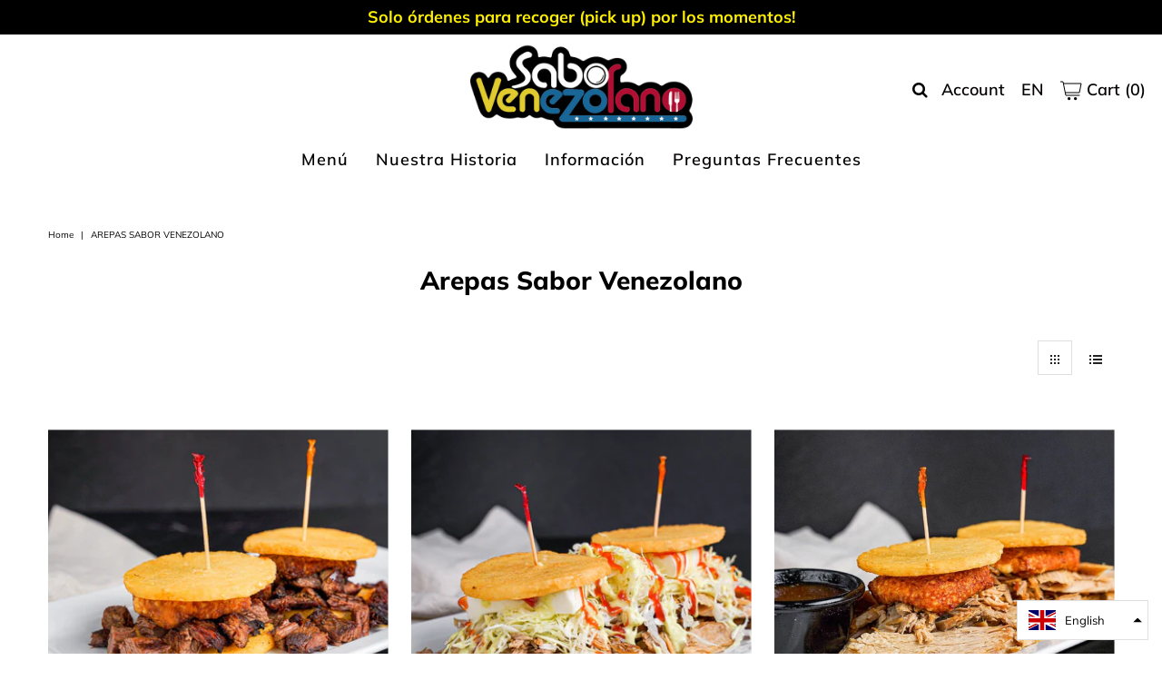

--- FILE ---
content_type: text/javascript
request_url: https://www.saborvenezolanokendall.com/cdn/shop/t/7/assets/globo.options.data.min.js?v=48868185795774757891667637274
body_size: 2053
content:
GPOConfigs.options[7667] = {"elements":[{"id":"checkbox-1","type":"checkbox","label":"Extra","required":false,"hidden_label":false,"helptext":"","option_values":[{"id":0,"value":"Queso rallado","addon":100},{"id":1,"value":"Nata","addon":100}],"advanced_options":true,"class_name":"","min":"0","max":"","default_value":"","columnWidth":100},{"id":"textarea-1","type":"textarea","label":"\u00bfTienes alg\u00fan requerimiento especial con tu pedido?","addon":0,"required":false,"hidden_label":false,"placeholder":"","helptext":"","advanced_options":false,"class_name":"","max":"","columnWidth":100}],"add-elements":null,"products":{"rule":{"manual":{"enable":true,"ids":[6256397549743]},"automate":{"enable":false,"operator":"and","conditions":[{"select":"TITLE","where":"EQUALS","value":null}]},"all":{"enable":false}}},"style":{"general":{"input_style":"classic","align":"left"}},"colors":{"general":{"app_background":"#ffffff","label_text":"#000","required_text":"#ff0000","helptext":"#737373"},"input":{"input_text":"#000","input_background":"#f7f8fa"},"selects":{"dropdown_text":"#000","dropdown_background":"#f7f8fa","choicelist_text":"#000","choicelist_text_hover":"#000","choicelist_text_active":"#000","choicelist_hover":"#eb1256","choicelist_active":"#eb1256"},"swatches":{"button_text":"#000","button_text_hover":"#eb1256","button_text_active":"#fff","button_background":"#fff","button_background_hover":"#fff","button_background_active":"#eb1256","swatch_hover":"#eb1256","swatch_active":"#eb1256"}},"typography":{"label_text":{"fontSize":14,"customFont":false,"fontFamily":"Open Sans","fontVariant":"regular"},"input_text":{"fontSize":14,"customFont":false,"fontFamily":"Open Sans","fontVariant":"regular"},"description_text":{"fontSize":14,"customFont":false,"fontFamily":"Open Sans","fontVariant":"regular"}},"error_messages":{"required":"This field is required","invalid":"Invalid","invalid_number":"Invalid number","char_limit":"Please enter less than or equal to {{character_limit}} characters","min_value":"Please enter a value greater than or equal to {{min_value}}","max_value":"Please enter a value less than or equal to {{max_value}}","min_selection":"Please select at least {{min_selection}} options","max_selection":"Please select at maximum {{max_selection}} options","exactly_selection":"Please select exactly {{exactly_selection}} options","file_size_limit":"Maximum upload file size : {{max_file_size}}MB","file_not_allowed":"File not allowed"},"settings":{"price":{"seperator":"|","show_for_input":true,"show_for_option":true,"label_addon":"(+ {{addon}})","hide_additional_payment_button":true},"translation":{"selection_will_add":"Selection will add {{addon}} to the price","custom_product_name":"{{product_title}} - Selections"}},"status":0}
GPOConfigs.options[7778] = {"elements":[{"id":"checkbox-1","type":"checkbox","label":"Extras","required":false,"hidden_label":false,"helptext":"","option_values":[{"id":0,"value":"Jam\u00f3n","addon":200},{"id":1,"value":"Queso media rueda ","addon":300},{"id":2,"value":"Pollo mechado o asado ","addon":400},{"id":3,"value":"Pernil","addon":400},{"id":4,"value":"Reina pepiada ","addon":400},{"id":5,"value":"Chicharr\u00f3n","addon":400},{"id":6,"value":"Carne mechada ","addon":500},{"id":7,"value":"Carne asada ","addon":600},{"id":8,"value":"Asado negro ","addon":600}],"advanced_options":true,"class_name":"","min":"0","max":"","default_value":"","columnWidth":100},{"id":"textarea-1","type":"textarea","label":"\u00bfTienes alg\u00fan requerimiento especial con tu pedido?","addon":0,"required":false,"hidden_label":false,"placeholder":"","helptext":"","advanced_options":false,"class_name":"","max":"","columnWidth":100}],"add-elements":null,"products":{"rule":{"manual":{"enable":true,"ids":[6259641811119]},"automate":{"enable":false,"operator":"and","conditions":[{"select":"TITLE","where":"EQUALS","value":null}]},"all":{"enable":false}}},"style":{"general":{"input_style":"classic","align":"left"}},"colors":{"general":{"app_background":"#ffffff","label_text":"#000","required_text":"#ff0000","helptext":"#737373"},"input":{"input_text":"#000","input_background":"#f7f8fa"},"selects":{"dropdown_text":"#000","dropdown_background":"#f7f8fa","choicelist_text":"#000","choicelist_text_hover":"#000","choicelist_text_active":"#000","choicelist_hover":"#eb1256","choicelist_active":"#eb1256"},"swatches":{"button_text":"#000","button_text_hover":"#eb1256","button_text_active":"#fff","button_background":"#fff","button_background_hover":"#fff","button_background_active":"#eb1256","swatch_hover":"#eb1256","swatch_active":"#eb1256"}},"typography":{"label_text":{"fontSize":14,"customFont":false,"fontFamily":"Open Sans","fontVariant":"regular"},"input_text":{"fontSize":14,"customFont":false,"fontFamily":"Open Sans","fontVariant":"regular"},"description_text":{"fontSize":14,"customFont":false,"fontFamily":"Open Sans","fontVariant":"regular"}},"error_messages":{"required":"This field is required","invalid":"Invalid","invalid_number":"Invalid number","char_limit":"Please enter less than or equal to {{character_limit}} characters","min_value":"Please enter a value greater than or equal to {{min_value}}","max_value":"Please enter a value less than or equal to {{max_value}}","min_selection":"Please select at least {{min_selection}} options","max_selection":"Please select at maximum {{max_selection}} options","exactly_selection":"Please select exactly {{exactly_selection}} options","file_size_limit":"Maximum upload file size : {{max_file_size}}MB","file_not_allowed":"File not allowed"},"settings":{"price":{"seperator":"|","show_for_input":true,"show_for_option":true,"label_addon":"(+ {{addon}})","hide_additional_payment_button":true},"translation":{"selection_will_add":"Selection will add {{addon}} to the price","custom_product_name":"{{product_title}} - Selections"}},"status":0}
GPOConfigs.options[8413] = {"elements":[{"id":"checkbox-1","type":"checkbox","label":"Tipo de pl\u00e1tano","required":true,"hidden_label":false,"helptext":"","option_values":[{"id":0,"value":"Verde","addon":0},{"id":1,"value":"Maduro","addon":0}],"advanced_options":true,"class_name":"","min":"1","max":"1","default_value":"","columnWidth":100},{"id":"textarea-1","type":"textarea","label":"\u00bfTienes alg\u00fan requerimiento especial con tu pedido?","addon":0,"required":false,"hidden_label":false,"placeholder":"","helptext":"","advanced_options":false,"class_name":"","max":"","columnWidth":100}],"add-elements":null,"products":{"rule":{"manual":{"enable":true,"ids":[6259754074287,6259764330671]},"automate":{"enable":false,"operator":"and","conditions":[{"select":"TITLE","where":"EQUALS","value":null}]},"all":{"enable":false}}},"style":{"general":{"input_style":"classic","align":"left"}},"colors":{"general":{"app_background":"#ffffff","label_text":"#000","required_text":"#ff0000","helptext":"#737373"},"input":{"input_text":"#000","input_background":"#f7f8fa"},"selects":{"dropdown_text":"#000","dropdown_background":"#f7f8fa","choicelist_text":"#000","choicelist_text_hover":"#000","choicelist_text_active":"#000","choicelist_hover":"#eb1256","choicelist_active":"#eb1256"},"swatches":{"button_text":"#000","button_text_hover":"#eb1256","button_text_active":"#fff","button_background":"#fff","button_background_hover":"#fff","button_background_active":"#eb1256","swatch_hover":"#eb1256","swatch_active":"#eb1256"}},"typography":{"label_text":{"fontSize":14,"customFont":false,"fontFamily":"Open Sans","fontVariant":"regular"},"input_text":{"fontSize":14,"customFont":false,"fontFamily":"Open Sans","fontVariant":"regular"},"description_text":{"fontSize":14,"customFont":false,"fontFamily":"Open Sans","fontVariant":"regular"}},"error_messages":{"required":"This field is required","invalid":"Invalid","invalid_number":"Invalid number","char_limit":"Please enter less than or equal to {{character_limit}} characters","min_value":"Please enter a value greater than or equal to {{min_value}}","max_value":"Please enter a value less than or equal to {{max_value}}","min_selection":"Please select at least {{min_selection}} options","max_selection":"Please select at maximum {{max_selection}} options","exactly_selection":"Please select exactly {{exactly_selection}} options","file_size_limit":"Maximum upload file size : {{max_file_size}}MB","file_not_allowed":"File not allowed"},"settings":{"price":{"seperator":"|","show_for_input":true,"show_for_option":true,"label_addon":"(+ {{addon}})","hide_additional_payment_button":true},"translation":{"selection_will_add":"Selection will add {{addon}} to the price","custom_product_name":"{{product_title}} - Selections"}},"status":0}
GPOConfigs.options[8420] = {"elements":[{"id":"checkbox-1","type":"checkbox","label":"Tipo de huevo","required":true,"hidden_label":false,"helptext":"","option_values":[{"id":0,"value":"Frito suave ","addon":0},{"id":1,"value":"Frito medio","addon":0},{"id":2,"value":"Frito duro","addon":0},{"id":3,"value":"Revuelto","addon":0},{"id":4,"value":"Perico","addon":0}],"advanced_options":true,"class_name":"","min":"1","max":"1","default_value":"","columnWidth":100},{"id":"textarea-1","type":"textarea","label":"\u00bfTienes alg\u00fan requerimiento especial con tu pedido?","addon":0,"required":false,"hidden_label":false,"placeholder":"","helptext":"","advanced_options":false,"class_name":"","max":"","columnWidth":100}],"add-elements":null,"products":{"rule":{"manual":{"enable":true,"ids":[6256374513839]},"automate":{"enable":false,"operator":"and","conditions":[{"select":"TITLE","where":"EQUALS","value":null}]},"all":{"enable":false}}},"style":{"general":{"input_style":"classic","align":"left"}},"colors":{"general":{"app_background":"#ffffff","label_text":"#000","required_text":"#ff0000","helptext":"#737373"},"input":{"input_text":"#000","input_background":"#f7f8fa"},"selects":{"dropdown_text":"#000","dropdown_background":"#f7f8fa","choicelist_text":"#000","choicelist_text_hover":"#000","choicelist_text_active":"#000","choicelist_hover":"#eb1256","choicelist_active":"#eb1256"},"swatches":{"button_text":"#000","button_text_hover":"#eb1256","button_text_active":"#fff","button_background":"#fff","button_background_hover":"#fff","button_background_active":"#eb1256","swatch_hover":"#eb1256","swatch_active":"#eb1256"}},"typography":{"label_text":{"fontSize":14,"customFont":false,"fontFamily":"Open Sans","fontVariant":"regular"},"input_text":{"fontSize":14,"customFont":false,"fontFamily":"Open Sans","fontVariant":"regular"},"description_text":{"fontSize":14,"customFont":false,"fontFamily":"Open Sans","fontVariant":"regular"}},"error_messages":{"required":"This field is required","invalid":"Invalid","invalid_number":"Invalid number","char_limit":"Please enter less than or equal to {{character_limit}} characters","min_value":"Please enter a value greater than or equal to {{min_value}}","max_value":"Please enter a value less than or equal to {{max_value}}","min_selection":"Please select at least {{min_selection}} options","max_selection":"Please select at maximum {{max_selection}} options","exactly_selection":"Please select exactly {{exactly_selection}} options","file_size_limit":"Maximum upload file size : {{max_file_size}}MB","file_not_allowed":"File not allowed"},"settings":{"price":{"seperator":"|","show_for_input":true,"show_for_option":true,"label_addon":"(+ {{addon}})","hide_additional_payment_button":true},"translation":{"selection_will_add":"Selection will add {{addon}} to the price","custom_product_name":"{{product_title}} - Selections"}},"status":0}
GPOConfigs.options[8424] = {"elements":[{"id":"checkbox-1","type":"checkbox","label":"Tipo de huevo","required":true,"hidden_label":false,"helptext":"","option_values":[{"id":0,"value":"Frito suave","addon":0},{"id":1,"value":"Frito medio","addon":0},{"id":2,"value":"Frito duro","addon":0},{"id":3,"value":"Revuelto","addon":0},{"id":4,"value":"Perico","addon":0}],"advanced_options":true,"class_name":"","min":"1","max":"1","default_value":"","columnWidth":100},{"id":"textarea-1","type":"textarea","label":"\u00bfTienes alg\u00fan requerimiento especial con tu pedido?","addon":0,"required":false,"hidden_label":false,"placeholder":"","helptext":"","advanced_options":false,"class_name":"","max":"","columnWidth":100}],"add-elements":null,"products":{"rule":{"manual":{"enable":true,"ids":[6256378544303]},"automate":{"enable":false,"operator":"and","conditions":[{"select":"TITLE","where":"EQUALS","value":null}]},"all":{"enable":false}}},"style":{"general":{"input_style":"classic","align":"left"}},"colors":{"general":{"app_background":"#ffffff","label_text":"#000","required_text":"#ff0000","helptext":"#737373"},"input":{"input_text":"#000","input_background":"#f7f8fa"},"selects":{"dropdown_text":"#000","dropdown_background":"#f7f8fa","choicelist_text":"#000","choicelist_text_hover":"#000","choicelist_text_active":"#000","choicelist_hover":"#eb1256","choicelist_active":"#eb1256"},"swatches":{"button_text":"#000","button_text_hover":"#eb1256","button_text_active":"#fff","button_background":"#fff","button_background_hover":"#fff","button_background_active":"#eb1256","swatch_hover":"#eb1256","swatch_active":"#eb1256"}},"typography":{"label_text":{"fontSize":14,"customFont":false,"fontFamily":"Open Sans","fontVariant":"regular"},"input_text":{"fontSize":14,"customFont":false,"fontFamily":"Open Sans","fontVariant":"regular"},"description_text":{"fontSize":14,"customFont":false,"fontFamily":"Open Sans","fontVariant":"regular"}},"error_messages":{"required":"This field is required","invalid":"Invalid","invalid_number":"Invalid number","char_limit":"Please enter less than or equal to {{character_limit}} characters","min_value":"Please enter a value greater than or equal to {{min_value}}","max_value":"Please enter a value less than or equal to {{max_value}}","min_selection":"Please select at least {{min_selection}} options","max_selection":"Please select at maximum {{max_selection}} options","exactly_selection":"Please select exactly {{exactly_selection}} options","file_size_limit":"Maximum upload file size : {{max_file_size}}MB","file_not_allowed":"File not allowed"},"settings":{"price":{"seperator":"|","show_for_input":true,"show_for_option":true,"label_addon":"(+ {{addon}})","hide_additional_payment_button":true},"translation":{"selection_will_add":"Selection will add {{addon}} to the price","custom_product_name":"{{product_title}} - Selections"}},"status":0}
GPOConfigs.options[8425] = {"elements":[{"id":"checkbox-1","type":"checkbox","label":"Obligatorio","required":true,"hidden_label":false,"helptext":"","option_values":[{"id":0,"value":"Tostada","addon":0},{"id":1,"value":"Arepa","addon":0}],"advanced_options":true,"class_name":"","min":"1","max":"1","default_value":"","columnWidth":100},{"id":"textarea-1","type":"textarea","label":"\u00bfTienes alg\u00fan requerimiento especial con tu pedido?","addon":0,"required":false,"hidden_label":false,"placeholder":"","helptext":"","advanced_options":false,"class_name":"","max":"","columnWidth":100,"conditionalField":false,"clo":{"display":"show","match":"all","whens":[{"select":"null","where":"EQUALS","value":""}]}}],"add-elements":null,"products":{"rule":{"manual":{"enable":true,"ids":[6256378544303]},"automate":{"enable":false,"operator":"and","conditions":[{"select":"TITLE","where":"EQUALS","value":null}]},"all":{"enable":false}}},"style":{"general":{"input_style":"classic","align":"left"}},"colors":{"general":{"app_background":"#ffffff","label_text":"#000","required_text":"#ff0000","helptext":"#737373"},"input":{"input_text":"#000","input_background":"#f7f8fa"},"selects":{"dropdown_text":"#000","dropdown_background":"#f7f8fa","choicelist_text":"#000","choicelist_text_hover":"#000","choicelist_text_active":"#000","choicelist_hover":"#eb1256","choicelist_active":"#eb1256"},"swatches":{"button_text":"#000","button_text_hover":"#eb1256","button_text_active":"#fff","button_background":"#fff","button_background_hover":"#fff","button_background_active":"#eb1256","swatch_hover":"#eb1256","swatch_active":"#eb1256"}},"typography":{"label_text":{"fontSize":14,"customFont":false,"fontFamily":"Open Sans","fontVariant":"regular"},"input_text":{"fontSize":14,"customFont":false,"fontFamily":"Open Sans","fontVariant":"regular"},"description_text":{"fontSize":14,"customFont":false,"fontFamily":"Open Sans","fontVariant":"regular"}},"error_messages":{"required":"This field is required","invalid":"Invalid","invalid_number":"Invalid number","char_limit":"Please enter less than or equal to {{character_limit}} characters","min_value":"Please enter a value greater than or equal to {{min_value}}","max_value":"Please enter a value less than or equal to {{max_value}}","min_selection":"Please select at least {{min_selection}} options","max_selection":"Please select at maximum {{max_selection}} options","exactly_selection":"Please select exactly {{exactly_selection}} options","file_size_limit":"Maximum upload file size : {{max_file_size}}MB","file_not_allowed":"File not allowed"},"settings":{"price":{"seperator":"|","show_for_input":true,"show_for_option":true,"label_addon":"(+ {{addon}})","hide_additional_payment_button":true},"translation":{"selection_will_add":"Selection will add {{addon}} to the price","custom_product_name":"{{product_title}} - Selections"}},"status":0}
GPOConfigs.options[8432] = {"elements":[{"id":"checkbox-1","type":"checkbox","label":"Tipo de huevo","option_values":[{"id":0,"value":"Frito suave","addon":0},{"id":1,"value":"Frito medio","addon":0},{"id":2,"value":"Frito duro","addon":0},{"id":3,"value":"Revuelto","addon":0},{"id":4,"value":"Perico","addon":0}],"required":true,"hidden_label":false,"min":"1","max":"1","default_value":"","helptext":"","class_name":"","columnWidth":100},{"id":"textarea-1","type":"textarea","label":"\u00bfTienes alg\u00fan requerimiento especial con tu pedido?","addon":0,"required":false,"hidden_label":false,"max":"","placeholder":"","helptext":"","class_name":"","columnWidth":100,"conditionalField":false,"clo":{"display":"show","match":"all","whens":[{"select":"null","where":"EQUALS","value":""}]}}],"add-elements":null,"products":{"rule":{"manual":{"enable":true,"ids":[6256452763823]},"automate":{"enable":false,"operator":"and","conditions":[{"select":"TITLE","where":"EQUALS","value":null}]},"all":{"enable":false}}},"style":{"general":{"input_style":"classic","align":"left"}},"colors":{"general":{"app_background":"#ffffff","label_text":"#000","required_text":"#ff0000","helptext":"#737373"},"input":{"input_text":"#000","input_background":"#f7f8fa"},"selects":{"dropdown_text":"#000","dropdown_background":"#f7f8fa","choicelist_text":"#000","choicelist_text_hover":"#000","choicelist_text_active":"#000","choicelist_hover":"#eb1256","choicelist_active":"#eb1256"},"swatches":{"button_text":"#000","button_text_hover":"#eb1256","button_text_active":"#fff","button_background":"#fff","button_background_hover":"#fff","button_background_active":"#eb1256","swatch_hover":"#eb1256","swatch_active":"#eb1256"}},"typography":{"label_text":{"fontSize":14,"customFont":false,"fontFamily":"Open Sans","fontVariant":"regular"},"input_text":{"fontSize":14,"customFont":false,"fontFamily":"Open Sans","fontVariant":"regular"},"description_text":{"fontSize":14,"customFont":false,"fontFamily":"Open Sans","fontVariant":"regular"}},"error_messages":{"required":"This field is required","invalid":"Invalid","invalid_number":"Invalid number","char_limit":"Please enter less than or equal to {{character_limit}} characters","min_value":"Please enter a value greater than or equal to {{min_value}}","max_value":"Please enter a value less than or equal to {{max_value}}","min_selection":"Please select at least {{min_selection}} options","max_selection":"Please select at maximum {{max_selection}} options","exactly_selection":"Please select exactly {{exactly_selection}} options","file_size_limit":"Maximum upload file size : {{max_file_size}}MB","file_not_allowed":"File not allowed"},"status":0}
GPOConfigs.options[8439] = {"elements":[{"id":"checkbox-1","type":"checkbox","label":"Prote\u00edna","required":true,"hidden_label":false,"helptext":"","option_values":[{"id":0,"value":"Res","addon":0},{"id":1,"value":"Gallina (Solo S\u00e1bados y Domingos)","addon":0}],"advanced_options":true,"class_name":"","min":"1","max":"1","default_value":"","columnWidth":100},{"id":"checkbox-2","type":"checkbox","label":"Contorno (Solo para hervido grande)","required":false,"hidden_label":false,"helptext":"","option_values":[{"id":0,"value":"Arepa","addon":0},{"id":1,"value":"Tajadas","addon":0},{"id":2,"value":"Arroz","addon":0}],"advanced_options":true,"class_name":"","min":"","max":"1","default_value":"","columnWidth":100},{"id":"textarea-1","type":"textarea","label":"\u00bfTienes alg\u00fan requerimiento especial con tu pedido?","addon":0,"required":false,"hidden_label":false,"placeholder":"","helptext":"","advanced_options":false,"class_name":"","max":"","columnWidth":100,"conditionalField":false,"clo":{"display":"show","match":"all","whens":[{"select":"null","where":"EQUALS","value":""}]}}],"add-elements":null,"products":{"rule":{"manual":{"enable":true,"ids":[6259296960687]},"automate":{"enable":false,"operator":"and","conditions":[{"select":"TITLE","where":"EQUALS","value":null}]},"all":{"enable":false}}},"style":{"general":{"input_style":"classic","align":"left"}},"colors":{"general":{"app_background":"#ffffff","label_text":"#000","required_text":"#ff0000","helptext":"#737373"},"input":{"input_text":"#000","input_background":"#f7f8fa"},"selects":{"dropdown_text":"#000","dropdown_background":"#f7f8fa","choicelist_text":"#000","choicelist_text_hover":"#000","choicelist_text_active":"#000","choicelist_hover":"#eb1256","choicelist_active":"#eb1256"},"swatches":{"button_text":"#000","button_text_hover":"#eb1256","button_text_active":"#fff","button_background":"#fff","button_background_hover":"#fff","button_background_active":"#eb1256","swatch_hover":"#eb1256","swatch_active":"#eb1256"}},"typography":{"label_text":{"fontSize":14,"customFont":false,"fontFamily":"Open Sans","fontVariant":"regular"},"input_text":{"fontSize":14,"customFont":false,"fontFamily":"Open Sans","fontVariant":"regular"},"description_text":{"fontSize":14,"customFont":false,"fontFamily":"Open Sans","fontVariant":"regular"}},"error_messages":{"required":"This field is required","invalid":"Invalid","invalid_number":"Invalid number","char_limit":"Please enter less than or equal to {{character_limit}} characters","min_value":"Please enter a value greater than or equal to {{min_value}}","max_value":"Please enter a value less than or equal to {{max_value}}","min_selection":"Please select at least {{min_selection}} options","max_selection":"Please select at maximum {{max_selection}} options","exactly_selection":"Please select exactly {{exactly_selection}} options","file_size_limit":"Maximum upload file size : {{max_file_size}}MB","file_not_allowed":"File not allowed"},"settings":{"price":{"seperator":"|","show_for_input":true,"show_for_option":true,"label_addon":"(+ {{addon}})","hide_additional_payment_button":true},"translation":{"selection_will_add":"Selection will add {{addon}} to the price","custom_product_name":"{{product_title}} - Selections"}},"status":0}
GPOConfigs.options[8443] = {"elements":[{"id":"checkbox-1","type":"checkbox","label":"Elegir 2 contornos","required":true,"hidden_label":false,"helptext":"","option_values":[{"id":0,"value":"Arepitas fritas","addon":0},{"id":1,"value":"Arepa asada","addon":0},{"id":2,"value":"Arroz","addon":0},{"id":3,"value":"Yuca frita","addon":0},{"id":4,"value":"Yuca hervida","addon":0},{"id":5,"value":"Ensalada de lechuga y tomate","addon":0},{"id":6,"value":"Ensalada del d\u00eda","addon":0},{"id":7,"value":"Tostones","addon":0},{"id":8,"value":"Tajadas","addon":0},{"id":9,"value":"Frijoles","addon":0}],"advanced_options":true,"class_name":"","min":"2","max":"2","default_value":"","columnWidth":50},{"id":"textarea-1","type":"textarea","label":"\u00bfTienes alg\u00fan requerimiento especial con tu pedido?","addon":0,"required":false,"hidden_label":false,"placeholder":"","helptext":"","advanced_options":false,"class_name":"","max":"","columnWidth":100,"conditionalField":false,"clo":{"display":"show","match":"all","whens":[{"select":"null","where":"EQUALS","value":""}]}}],"add-elements":null,"products":{"rule":{"manual":{"enable":true,"ids":[6259578994863,6259576635567,6259581616303,6259574636719,6259285360815,6259597836463]},"automate":{"enable":false,"operator":"and","conditions":[{"select":"TITLE","where":"EQUALS","value":null}]},"all":{"enable":false}}},"style":{"general":{"input_style":"classic","align":"left"}},"colors":{"general":{"app_background":"#ffffff","label_text":"#000","required_text":"#ff0000","helptext":"#737373"},"input":{"input_text":"#000","input_background":"#f7f8fa"},"selects":{"dropdown_text":"#000","dropdown_background":"#f7f8fa","choicelist_text":"#000","choicelist_text_hover":"#000","choicelist_text_active":"#000","choicelist_hover":"#eb1256","choicelist_active":"#eb1256"},"swatches":{"button_text":"#000","button_text_hover":"#eb1256","button_text_active":"#fff","button_background":"#fff","button_background_hover":"#fff","button_background_active":"#eb1256","swatch_hover":"#eb1256","swatch_active":"#eb1256"}},"typography":{"label_text":{"fontSize":14,"customFont":false,"fontFamily":"Open Sans","fontVariant":"regular"},"input_text":{"fontSize":14,"customFont":false,"fontFamily":"Open Sans","fontVariant":"regular"},"description_text":{"fontSize":14,"customFont":false,"fontFamily":"Open Sans","fontVariant":"regular"}},"error_messages":{"required":"This field is required","invalid":"Invalid","invalid_number":"Invalid number","char_limit":"Please enter less than or equal to {{character_limit}} characters","min_value":"Please enter a value greater than or equal to {{min_value}}","max_value":"Please enter a value less than or equal to {{max_value}}","min_selection":"Please select at least {{min_selection}} options","max_selection":"Please select at maximum {{max_selection}} options","exactly_selection":"Please select exactly {{exactly_selection}} options","file_size_limit":"Maximum upload file size : {{max_file_size}}MB","file_not_allowed":"File not allowed"},"settings":{"price":{"seperator":"|","show_for_input":true,"show_for_option":true,"label_addon":"(+ {{addon}})","hide_additional_payment_button":true},"translation":{"selection_will_add":"Selection will add {{addon}} to the price","custom_product_name":"{{product_title}} - Selections"}},"status":0}
GPOConfigs.options[8444] = {"elements":[{"id":"checkbox-1","type":"checkbox","label":"Contorno","required":true,"hidden_label":false,"helptext":"","option_values":[{"id":0,"value":"Arepa","addon":0},{"id":1,"value":"Yuca frita","addon":0},{"id":2,"value":"Yuca hervida","addon":0}],"advanced_options":true,"class_name":"","min":"1","max":"1","default_value":"","columnWidth":100},{"id":"textarea-1","type":"textarea","label":"\u00bfTienes alg\u00fan requerimiento especial con tu pedido?","addon":0,"required":false,"hidden_label":false,"placeholder":"","helptext":"","advanced_options":false,"class_name":"","max":"","columnWidth":100}],"add-elements":null,"products":{"rule":{"manual":{"enable":true,"ids":[6259587154095,6259590332591]},"automate":{"enable":false,"operator":"and","conditions":[{"select":"TITLE","where":"EQUALS","value":null}]},"all":{"enable":false}}},"style":{"general":{"input_style":"classic","align":"left"}},"colors":{"general":{"app_background":"#ffffff","label_text":"#000","required_text":"#ff0000","helptext":"#737373"},"input":{"input_text":"#000","input_background":"#f7f8fa"},"selects":{"dropdown_text":"#000","dropdown_background":"#f7f8fa","choicelist_text":"#000","choicelist_text_hover":"#000","choicelist_text_active":"#000","choicelist_hover":"#eb1256","choicelist_active":"#eb1256"},"swatches":{"button_text":"#000","button_text_hover":"#eb1256","button_text_active":"#fff","button_background":"#fff","button_background_hover":"#fff","button_background_active":"#eb1256","swatch_hover":"#eb1256","swatch_active":"#eb1256"}},"typography":{"label_text":{"fontSize":14,"customFont":false,"fontFamily":"Open Sans","fontVariant":"regular"},"input_text":{"fontSize":14,"customFont":false,"fontFamily":"Open Sans","fontVariant":"regular"},"description_text":{"fontSize":14,"customFont":false,"fontFamily":"Open Sans","fontVariant":"regular"}},"error_messages":{"required":"This field is required","invalid":"Invalid","invalid_number":"Invalid number","char_limit":"Please enter less than or equal to {{character_limit}} characters","min_value":"Please enter a value greater than or equal to {{min_value}}","max_value":"Please enter a value less than or equal to {{max_value}}","min_selection":"Please select at least {{min_selection}} options","max_selection":"Please select at maximum {{max_selection}} options","exactly_selection":"Please select exactly {{exactly_selection}} options","file_size_limit":"Maximum upload file size : {{max_file_size}}MB","file_not_allowed":"File not allowed"},"settings":{"price":{"seperator":"|","show_for_input":true,"show_for_option":true,"label_addon":"(+ {{addon}})","hide_additional_payment_button":true},"translation":{"selection_will_add":"Selection will add {{addon}} to the price","custom_product_name":"{{product_title}} - Selections"}},"status":0}
GPOConfigs.options[12242] = {"elements":[{"id":"checkbox-1","type":"checkbox","label":"Selecciona 2 contornos","required":true,"hidden_label":false,"helptext":"","option_values":[{"id":0,"value":"Arroz","addon":0},{"id":1,"value":"Tajadas","addon":0},{"id":2,"value":"Papas fritas","addon":0},{"id":3,"value":"Tostones","addon":0},{"id":4,"value":"Yuca frita","addon":0},{"id":5,"value":"Yuca hervida","addon":0},{"id":6,"value":"Ensalada de lechuga y tomate","addon":0},{"id":7,"value":"Frijoles ","addon":0},{"id":8,"value":"Arepitas fritas","addon":0}],"advanced_options":true,"class_name":"","min":"2","max":"2","default_value":"","columnWidth":100},{"id":"textarea-1","type":"textarea","label":"\u00bfTienes alg\u00fan requerimiento especial con tu pedido?","addon":0,"required":false,"hidden_label":false,"placeholder":"","helptext":"","advanced_options":false,"class_name":"","max":"","columnWidth":100}],"add-elements":null,"products":{"rule":{"manual":{"enable":true,"ids":[6259183190191]},"automate":{"enable":false,"operator":"and","conditions":[{"select":"TITLE","where":"EQUALS","value":null}]},"all":{"enable":false}}},"style":{"general":{"input_style":"classic","align":"left"}},"colors":{"general":{"app_background":"#ffffff","label_text":"#000","required_text":"#ff0000","helptext":"#737373"},"input":{"input_text":"#000","input_background":"#f7f8fa"},"selects":{"dropdown_text":"#000","dropdown_background":"#f7f8fa","choicelist_text":"#000","choicelist_text_hover":"#000","choicelist_text_active":"#000","choicelist_hover":"#eb1256","choicelist_active":"#eb1256"},"swatches":{"button_text":"#000","button_text_hover":"#eb1256","button_text_active":"#fff","button_background":"#fff","button_background_hover":"#fff","button_background_active":"#eb1256","swatch_hover":"#eb1256","swatch_active":"#eb1256"}},"typography":{"label_text":{"fontSize":14,"customFont":false,"fontFamily":"Open Sans","fontVariant":"regular"},"input_text":{"fontSize":14,"customFont":false,"fontFamily":"Open Sans","fontVariant":"regular"},"description_text":{"fontSize":14,"customFont":false,"fontFamily":"Open Sans","fontVariant":"regular"}},"error_messages":{"required":"This field is required","invalid":"Invalid","invalid_number":"Invalid number","char_limit":"Please enter less than or equal to {{character_limit}} characters","min_value":"Please enter a value greater than or equal to {{min_value}}","max_value":"Please enter a value less than or equal to {{max_value}}","min_selection":"Please select at least {{min_selection}} options","max_selection":"Please select at maximum {{max_selection}} options","exactly_selection":"Please select exactly {{exactly_selection}} options","file_size_limit":"Maximum upload file size : {{max_file_size}}MB","file_not_allowed":"File not allowed"},"settings":{"price":{"seperator":"|","show_for_input":true,"show_for_option":true,"label_addon":"(+ {{addon}})","hide_additional_payment_button":true},"translation":{"selection_will_add":"Selection will add {{addon}} to the price","custom_product_name":"{{product_title}} - Selections"}},"status":0}
GPOConfigs.options[13250] = {"elements":[{"id":"textarea-1","type":"textarea","label":"\u00bfTienes alg\u00fan requerimiento especial con tu pedido?","addon":0,"required":false,"hidden_label":false,"placeholder":"","helptext":"","advanced_options":false,"class_name":"","max":"","columnWidth":100}],"add-elements":null,"products":{"rule":{"manual":{"enable":true,"ids":[6260030603439,6256450109615,6256445915311,6256442179759,6256448503983,6256447520943,6256439853231,6256455581871,6256457154735,6256451485871,6288047603887,6077581951151,6259600261295,6288041967791,6259350601903,6256381296815,6259816628399,6260063207599,6259304759471,6135732863151,6135741382831,6135748460719,6135756947631,6259151405231,6259147243695,6259145834671,6289730830511,6259388186799,6259385794735,6259389005999,6260068614319,6259357089967,6259353026735,6256428908719,6256384671919,6259316490415,6256383328431,6288058089647,6256387227823,6264342642863,6256417931439,6256436510895,6259333038255,6259335757999,6259337396399,6259342049455,6259382485167,6259384320175,6259394412719,6281225175215,6259399688367,6281222979759,6281221439663,6281225830575,6281223471279,6281224257711,6077580017839,6281226715311,6077573464239,6259604062383,6259607011503,6259182174383,6259314720943,6289666703535,6259183976623,6259272450223,6259318849711,6289724276911,6260034830511,6289731846319,6259797557423,6260046430383]},"automate":{"enable":false,"operator":"and","conditions":[{"select":"TITLE","where":"EQUALS","value":null}]},"all":{"enable":false}}},"style":{"general":{"input_style":"classic","align":"left"}},"colors":{"general":{"app_background":"#ffffff","label_text":"#000","required_text":"#ff0000","helptext":"#737373"},"input":{"input_text":"#000","input_background":"#f7f8fa"},"selects":{"dropdown_text":"#000","dropdown_background":"#f7f8fa","choicelist_text":"#000","choicelist_text_hover":"#000","choicelist_text_active":"#000","choicelist_hover":"#eb1256","choicelist_active":"#eb1256"},"swatches":{"button_text":"#000","button_text_hover":"#eb1256","button_text_active":"#fff","button_background":"#fff","button_background_hover":"#fff","button_background_active":"#eb1256","swatch_hover":"#eb1256","swatch_active":"#eb1256"}},"typography":{"label_text":{"fontSize":14,"customFont":false,"fontFamily":"Open Sans","fontVariant":"regular"},"input_text":{"fontSize":14,"customFont":false,"fontFamily":"Open Sans","fontVariant":"regular"},"description_text":{"fontSize":14,"customFont":false,"fontFamily":"Open Sans","fontVariant":"regular"}},"error_messages":{"required":"This field is required","invalid":"Invalid","invalid_number":"Invalid number","char_limit":"Please enter less than or equal to {{character_limit}} characters","min_value":"Please enter a value greater than or equal to {{min_value}}","max_value":"Please enter a value less than or equal to {{max_value}}","min_selection":"Please select at least {{min_selection}} options","max_selection":"Please select at maximum {{max_selection}} options","exactly_selection":"Please select exactly {{exactly_selection}} options","file_size_limit":"Maximum upload file size : {{max_file_size}}MB","file_not_allowed":"File not allowed"},"settings":{"price":{"seperator":"|","show_for_input":true,"show_for_option":true,"label_addon":"(+ {{addon}})","hide_additional_payment_button":true},"translation":{"selection_will_add":"Selection will add {{addon}} to the price","custom_product_name":"{{product_title}} - Selections"}},"status":0}
GPOConfigs.options[14165] = {"elements":[{"id":"checkbox-1","type":"checkbox","label":"Empanadas","required":true,"hidden_label":false,"helptext":"","option_values":[{"id":0,"value":"Queso","addon":0},{"id":1,"value":"Carne mechada","addon":0},{"id":2,"value":"Carne molida","addon":0},{"id":3,"value":"Pollo","addon":0}],"advanced_options":false,"class_name":"","min":"","max":"","default_value":"","columnWidth":100},{"id":"textarea-1","type":"textarea","label":"\u00bfTienes alg\u00fan requerimiento especial con tu pedido?","addon":0,"required":false,"hidden_label":false,"placeholder":"","helptext":"","advanced_options":false,"class_name":"","max":"","columnWidth":100}],"add-elements":null,"products":{"rule":{"manual":{"enable":true,"ids":[6292839235759]},"automate":{"enable":false,"operator":"and","conditions":[{"select":"TITLE","where":"EQUALS","value":null}]},"all":{"enable":false}}},"style":{"general":{"input_style":"classic","align":"left"}},"colors":{"general":{"app_background":"#ffffff","label_text":"#000","required_text":"#ff0000","helptext":"#737373"},"input":{"input_text":"#000","input_background":"#f7f8fa"},"selects":{"dropdown_text":"#000","dropdown_background":"#f7f8fa","choicelist_text":"#000","choicelist_text_hover":"#000","choicelist_text_active":"#000","choicelist_hover":"#eb1256","choicelist_active":"#eb1256"},"swatches":{"button_text":"#000","button_text_hover":"#eb1256","button_text_active":"#fff","button_background":"#fff","button_background_hover":"#fff","button_background_active":"#eb1256","swatch_hover":"#eb1256","swatch_active":"#eb1256"}},"typography":{"label_text":{"fontSize":14,"customFont":false,"fontFamily":"Open Sans","fontVariant":"regular"},"input_text":{"fontSize":14,"customFont":false,"fontFamily":"Open Sans","fontVariant":"regular"},"description_text":{"fontSize":14,"customFont":false,"fontFamily":"Open Sans","fontVariant":"regular"}},"error_messages":{"required":"This field is required","invalid":"Invalid","invalid_number":"Invalid number","char_limit":"Please enter less than or equal to {{character_limit}} characters","min_value":"Please enter a value greater than or equal to {{min_value}}","max_value":"Please enter a value less than or equal to {{max_value}}","min_selection":"Please select at least {{min_selection}} options","max_selection":"Please select at maximum {{max_selection}} options","exactly_selection":"Please select exactly {{exactly_selection}} options","file_size_limit":"Maximum upload file size : {{max_file_size}}MB","file_not_allowed":"File not allowed"},"settings":{"price":{"seperator":"|","show_for_input":true,"show_for_option":true,"label_addon":"(+ {{addon}})","hide_additional_payment_button":true},"translation":{"selection_will_add":"Selection will add {{addon}} to the price","custom_product_name":"{{product_title}} - Selections"}},"status":0}
GPOConfigs.options[14167] = {"elements":[{"id":"checkbox-1","type":"checkbox","label":"Arepitas rellenas","required":true,"hidden_label":false,"helptext":"","option_values":[{"id":0,"value":"Carne mechada","addon":0},{"id":1,"value":"Pollo mechado","addon":0},{"id":2,"value":"Pernil","addon":0},{"id":3,"value":"Reina pepiada","addon":0},{"id":4,"value":"Queso","addon":0}],"advanced_options":true,"class_name":"","min":"1","max":"","default_value":"","columnWidth":50},{"id":"checkbox-2","type":"checkbox","label":"Empanadas","required":true,"hidden_label":false,"helptext":"","option_values":[{"id":0,"value":"Queso","addon":0},{"id":1,"value":"Carne mechada","addon":0},{"id":2,"value":"Carne molida","addon":0},{"id":3,"value":"Pollo","addon":0}],"advanced_options":true,"class_name":"","min":"","max":"","default_value":"","columnWidth":50},{"id":"textarea-1","type":"textarea","label":"\u00bfTienes alg\u00fan requerimiento especial con tu pedido?","addon":0,"required":false,"hidden_label":false,"placeholder":"","helptext":"","advanced_options":false,"class_name":"","max":"","columnWidth":100}],"add-elements":null,"products":{"rule":{"manual":{"enable":true,"ids":[6292841005231]},"automate":{"enable":false,"operator":"and","conditions":[{"select":"TITLE","where":"EQUALS","value":null}]},"all":{"enable":false}}},"style":{"general":{"input_style":"classic","align":"left"}},"colors":{"general":{"app_background":"#ffffff","label_text":"#000","required_text":"#ff0000","helptext":"#737373"},"input":{"input_text":"#000","input_background":"#f7f8fa"},"selects":{"dropdown_text":"#000","dropdown_background":"#f7f8fa","choicelist_text":"#000","choicelist_text_hover":"#000","choicelist_text_active":"#000","choicelist_hover":"#eb1256","choicelist_active":"#eb1256"},"swatches":{"button_text":"#000","button_text_hover":"#eb1256","button_text_active":"#fff","button_background":"#fff","button_background_hover":"#fff","button_background_active":"#eb1256","swatch_hover":"#eb1256","swatch_active":"#eb1256"}},"typography":{"label_text":{"fontSize":14,"customFont":false,"fontFamily":"Open Sans","fontVariant":"regular"},"input_text":{"fontSize":14,"customFont":false,"fontFamily":"Open Sans","fontVariant":"regular"},"description_text":{"fontSize":14,"customFont":false,"fontFamily":"Open Sans","fontVariant":"regular"}},"error_messages":{"required":"This field is required","invalid":"Invalid","invalid_number":"Invalid number","char_limit":"Please enter less than or equal to {{character_limit}} characters","min_value":"Please enter a value greater than or equal to {{min_value}}","max_value":"Please enter a value less than or equal to {{max_value}}","min_selection":"Please select at least {{min_selection}} options","max_selection":"Please select at maximum {{max_selection}} options","exactly_selection":"Please select exactly {{exactly_selection}} options","file_size_limit":"Maximum upload file size : {{max_file_size}}MB","file_not_allowed":"File not allowed"},"settings":{"price":{"seperator":"|","show_for_input":true,"show_for_option":true,"label_addon":"(+ {{addon}})","hide_additional_payment_button":true},"translation":{"selection_will_add":"Selection will add {{addon}} to the price","custom_product_name":"{{product_title}} - Selections"}},"status":0}
GPOConfigs.options[14170] = {"elements":[{"id":"checkbox-1","type":"checkbox","label":"Empanadas","required":true,"hidden_label":false,"helptext":"","option_values":[{"id":0,"value":"Queso","addon":0},{"id":1,"value":"Carne mechada","addon":0},{"id":2,"value":"Carne molida","addon":0},{"id":3,"value":"Pollo","addon":0}],"advanced_options":true,"class_name":"","min":"1","max":"","default_value":"","columnWidth":50},{"id":"checkbox-2","type":"checkbox","label":"Pastelitos","required":true,"hidden_label":false,"helptext":"","option_values":[{"id":0,"value":"Papa con queso","addon":0},{"id":1,"value":"Carne molida","addon":0},{"id":2,"value":"Pollo","addon":0}],"advanced_options":true,"class_name":"","min":"1","max":"","default_value":"","columnWidth":50},{"id":"checkbox-3","type":"checkbox","label":"Arepitas rellenas","required":true,"hidden_label":false,"helptext":"","option_values":[{"id":0,"value":"Carne mechada","addon":0},{"id":1,"value":"Pollo mechado","addon":0},{"id":2,"value":"Pernil","addon":0},{"id":3,"value":"Reina pepiada","addon":0},{"id":4,"value":"Queso","addon":0}],"advanced_options":true,"class_name":"","min":"1","max":"","default_value":"","columnWidth":50},{"id":"textarea-1","type":"textarea","label":"\u00bfTienes alg\u00fan requerimiento especial con tu pedido?","addon":0,"required":false,"hidden_label":false,"placeholder":"","helptext":"","advanced_options":false,"class_name":"","max":"","columnWidth":100}],"add-elements":null,"products":{"rule":{"manual":{"enable":true,"ids":[6292844380335]},"automate":{"enable":false,"operator":"and","conditions":[{"select":"TITLE","where":"EQUALS","value":null}]},"all":{"enable":false}}},"style":{"general":{"input_style":"classic","align":"left"}},"colors":{"general":{"app_background":"#ffffff","label_text":"#000","required_text":"#ff0000","helptext":"#737373"},"input":{"input_text":"#000","input_background":"#f7f8fa"},"selects":{"dropdown_text":"#000","dropdown_background":"#f7f8fa","choicelist_text":"#000","choicelist_text_hover":"#000","choicelist_text_active":"#000","choicelist_hover":"#eb1256","choicelist_active":"#eb1256"},"swatches":{"button_text":"#000","button_text_hover":"#eb1256","button_text_active":"#fff","button_background":"#fff","button_background_hover":"#fff","button_background_active":"#eb1256","swatch_hover":"#eb1256","swatch_active":"#eb1256"}},"typography":{"label_text":{"fontSize":14,"customFont":false,"fontFamily":"Open Sans","fontVariant":"regular"},"input_text":{"fontSize":14,"customFont":false,"fontFamily":"Open Sans","fontVariant":"regular"},"description_text":{"fontSize":14,"customFont":false,"fontFamily":"Open Sans","fontVariant":"regular"}},"error_messages":{"required":"This field is required","invalid":"Invalid","invalid_number":"Invalid number","char_limit":"Please enter less than or equal to {{character_limit}} characters","min_value":"Please enter a value greater than or equal to {{min_value}}","max_value":"Please enter a value less than or equal to {{max_value}}","min_selection":"Please select at least {{min_selection}} options","max_selection":"Please select at maximum {{max_selection}} options","exactly_selection":"Please select exactly {{exactly_selection}} options","file_size_limit":"Maximum upload file size : {{max_file_size}}MB","file_not_allowed":"File not allowed"},"settings":{"price":{"seperator":"|","show_for_input":true,"show_for_option":true,"label_addon":"(+ {{addon}})","hide_additional_payment_button":true},"translation":{"selection_will_add":"Selection will add {{addon}} to the price","custom_product_name":"{{product_title}} - Selections"}},"status":0}
GPOConfigs.options[14172] = {"elements":[{"id":"checkbox-1","type":"checkbox","label":"Pastelitos","required":true,"hidden_label":false,"helptext":"","option_values":[{"id":0,"value":"Papa con queso","addon":0},{"id":1,"value":"Carne molida","addon":0},{"id":2,"value":"Pollo","addon":0}],"advanced_options":true,"class_name":"","min":"1","max":"","default_value":"","columnWidth":50},{"id":"checkbox-2","type":"checkbox","label":"Arepitas rellenas","required":true,"hidden_label":false,"helptext":"","option_values":[{"id":0,"value":"Carne mechada","addon":0},{"id":1,"value":"Pollo mechado","addon":0},{"id":2,"value":"Pernil","addon":0},{"id":3,"value":"Reina pepiada","addon":0},{"id":4,"value":"Queso","addon":0}],"advanced_options":true,"class_name":"","min":"1","max":"","default_value":"","columnWidth":50},{"id":"textarea-1","type":"textarea","label":"\u00bfTienes alg\u00fan requerimiento especial con tu pedido?","addon":0,"required":false,"hidden_label":false,"placeholder":"","helptext":"","advanced_options":false,"class_name":"","max":"","columnWidth":100}],"add-elements":null,"products":{"rule":{"manual":{"enable":true,"ids":[6292845363375]},"automate":{"enable":false,"operator":"and","conditions":[{"select":"TITLE","where":"EQUALS","value":null}]},"all":{"enable":false}}},"style":{"general":{"input_style":"classic","align":"left"}},"colors":{"general":{"app_background":"#ffffff","label_text":"#000","required_text":"#ff0000","helptext":"#737373"},"input":{"input_text":"#000","input_background":"#f7f8fa"},"selects":{"dropdown_text":"#000","dropdown_background":"#f7f8fa","choicelist_text":"#000","choicelist_text_hover":"#000","choicelist_text_active":"#000","choicelist_hover":"#eb1256","choicelist_active":"#eb1256"},"swatches":{"button_text":"#000","button_text_hover":"#eb1256","button_text_active":"#fff","button_background":"#fff","button_background_hover":"#fff","button_background_active":"#eb1256","swatch_hover":"#eb1256","swatch_active":"#eb1256"}},"typography":{"label_text":{"fontSize":14,"customFont":false,"fontFamily":"Open Sans","fontVariant":"regular"},"input_text":{"fontSize":14,"customFont":false,"fontFamily":"Open Sans","fontVariant":"regular"},"description_text":{"fontSize":14,"customFont":false,"fontFamily":"Open Sans","fontVariant":"regular"}},"error_messages":{"required":"This field is required","invalid":"Invalid","invalid_number":"Invalid number","char_limit":"Please enter less than or equal to {{character_limit}} characters","min_value":"Please enter a value greater than or equal to {{min_value}}","max_value":"Please enter a value less than or equal to {{max_value}}","min_selection":"Please select at least {{min_selection}} options","max_selection":"Please select at maximum {{max_selection}} options","exactly_selection":"Please select exactly {{exactly_selection}} options","file_size_limit":"Maximum upload file size : {{max_file_size}}MB","file_not_allowed":"File not allowed"},"settings":{"price":{"seperator":"|","show_for_input":true,"show_for_option":true,"label_addon":"(+ {{addon}})","hide_additional_payment_button":true},"translation":{"selection_will_add":"Selection will add {{addon}} to the price","custom_product_name":"{{product_title}} - Selections"}},"status":0}
GPOConfigs.options[14174] = {"elements":[{"id":"checkbox-2","type":"checkbox","label":"Arepitas rellenas","required":true,"hidden_label":false,"helptext":"","option_values":[{"id":0,"value":"Carne mechada","addon":0},{"id":1,"value":"Pollo mechado","addon":0},{"id":2,"value":"Pernil","addon":0},{"id":3,"value":"Reina pepiada","addon":0},{"id":4,"value":"Queso","addon":0}],"advanced_options":true,"class_name":"","min":"1","max":"","default_value":"","columnWidth":50},{"id":"checkbox-3","type":"checkbox","label":"Empanadas","required":true,"hidden_label":false,"helptext":"","option_values":[{"id":0,"value":"Queso","addon":0},{"id":1,"value":"Carne mechada","addon":0},{"id":2,"value":"Carne molida","addon":0},{"id":3,"value":"Pollo","addon":0}],"advanced_options":true,"class_name":"","min":"1","max":"","default_value":"","columnWidth":50},{"id":"checkbox-1","type":"checkbox","label":"Pastelitos","required":true,"hidden_label":false,"helptext":"","option_values":[{"id":0,"value":"Papa con queso","addon":0},{"id":1,"value":"Carne molida","addon":0},{"id":2,"value":"Pollo","addon":0}],"advanced_options":true,"class_name":"","min":"1","max":"","default_value":"","columnWidth":50},{"id":"textarea-1","type":"textarea","label":"\u00bfTienes alg\u00fan requerimiento especial con tu pedido?","addon":0,"required":false,"hidden_label":false,"placeholder":"","helptext":"","advanced_options":false,"class_name":"","max":"","columnWidth":100}],"add-elements":null,"products":{"rule":{"manual":{"enable":true,"ids":[6292847427759]},"automate":{"enable":false,"operator":"and","conditions":[{"select":"TITLE","where":"EQUALS","value":null}]},"all":{"enable":false}}},"style":{"general":{"input_style":"classic","align":"left"}},"colors":{"general":{"app_background":"#ffffff","label_text":"#000","required_text":"#ff0000","helptext":"#737373"},"input":{"input_text":"#000","input_background":"#f7f8fa"},"selects":{"dropdown_text":"#000","dropdown_background":"#f7f8fa","choicelist_text":"#000","choicelist_text_hover":"#000","choicelist_text_active":"#000","choicelist_hover":"#eb1256","choicelist_active":"#eb1256"},"swatches":{"button_text":"#000","button_text_hover":"#eb1256","button_text_active":"#fff","button_background":"#fff","button_background_hover":"#fff","button_background_active":"#eb1256","swatch_hover":"#eb1256","swatch_active":"#eb1256"}},"typography":{"label_text":{"fontSize":14,"customFont":false,"fontFamily":"Open Sans","fontVariant":"regular"},"input_text":{"fontSize":14,"customFont":false,"fontFamily":"Open Sans","fontVariant":"regular"},"description_text":{"fontSize":14,"customFont":false,"fontFamily":"Open Sans","fontVariant":"regular"}},"error_messages":{"required":"This field is required","invalid":"Invalid","invalid_number":"Invalid number","char_limit":"Please enter less than or equal to {{character_limit}} characters","min_value":"Please enter a value greater than or equal to {{min_value}}","max_value":"Please enter a value less than or equal to {{max_value}}","min_selection":"Please select at least {{min_selection}} options","max_selection":"Please select at maximum {{max_selection}} options","exactly_selection":"Please select exactly {{exactly_selection}} options","file_size_limit":"Maximum upload file size : {{max_file_size}}MB","file_not_allowed":"File not allowed"},"settings":{"price":{"seperator":"|","show_for_input":true,"show_for_option":true,"label_addon":"(+ {{addon}})","hide_additional_payment_button":true},"translation":{"selection_will_add":"Selection will add {{addon}} to the price","custom_product_name":"{{product_title}} - Selections"}},"status":0}
GPOConfigs.options[14175] = {"elements":[{"id":"checkbox-1","type":"checkbox","label":"Arepitas rellenas","required":true,"hidden_label":false,"helptext":"","option_values":[{"id":0,"value":"Carne mechada","addon":0},{"id":1,"value":"Pollo mechado","addon":0},{"id":2,"value":"Pernil","addon":0},{"id":3,"value":"Reina pepiada","addon":0},{"id":4,"value":"Queso","addon":0}],"advanced_options":true,"class_name":"","min":"1","max":"","default_value":"","columnWidth":50},{"id":"textarea-1","type":"textarea","label":"\u00bfTienes alg\u00fan requerimiento especial con tu pedido?","addon":0,"required":false,"hidden_label":false,"placeholder":"","helptext":"","advanced_options":false,"class_name":"","max":"","columnWidth":100}],"add-elements":null,"products":{"rule":{"manual":{"enable":true,"ids":[6292848246959]},"automate":{"enable":false,"operator":"and","conditions":[{"select":"TITLE","where":"EQUALS","value":null}]},"all":{"enable":false}}},"style":{"general":{"input_style":"classic","align":"left"}},"colors":{"general":{"app_background":"#ffffff","label_text":"#000","required_text":"#ff0000","helptext":"#737373"},"input":{"input_text":"#000","input_background":"#f7f8fa"},"selects":{"dropdown_text":"#000","dropdown_background":"#f7f8fa","choicelist_text":"#000","choicelist_text_hover":"#000","choicelist_text_active":"#000","choicelist_hover":"#eb1256","choicelist_active":"#eb1256"},"swatches":{"button_text":"#000","button_text_hover":"#eb1256","button_text_active":"#fff","button_background":"#fff","button_background_hover":"#fff","button_background_active":"#eb1256","swatch_hover":"#eb1256","swatch_active":"#eb1256"}},"typography":{"label_text":{"fontSize":14,"customFont":false,"fontFamily":"Open Sans","fontVariant":"regular"},"input_text":{"fontSize":14,"customFont":false,"fontFamily":"Open Sans","fontVariant":"regular"},"description_text":{"fontSize":14,"customFont":false,"fontFamily":"Open Sans","fontVariant":"regular"}},"error_messages":{"required":"This field is required","invalid":"Invalid","invalid_number":"Invalid number","char_limit":"Please enter less than or equal to {{character_limit}} characters","min_value":"Please enter a value greater than or equal to {{min_value}}","max_value":"Please enter a value less than or equal to {{max_value}}","min_selection":"Please select at least {{min_selection}} options","max_selection":"Please select at maximum {{max_selection}} options","exactly_selection":"Please select exactly {{exactly_selection}} options","file_size_limit":"Maximum upload file size : {{max_file_size}}MB","file_not_allowed":"File not allowed"},"settings":{"price":{"seperator":"|","show_for_input":true,"show_for_option":true,"label_addon":"(+ {{addon}})","hide_additional_payment_button":true},"translation":{"selection_will_add":"Selection will add {{addon}} to the price","custom_product_name":"{{product_title}} - Selections"}},"status":0}
GPOConfigs.options[14176] = {"elements":[{"id":"checkbox-3","type":"checkbox","label":"Arepitas rellenas","required":true,"hidden_label":false,"helptext":"","option_values":[{"id":0,"value":"Carne mechada","addon":0},{"id":1,"value":"Pollo mechado","addon":0},{"id":2,"value":"Pernil","addon":0},{"id":3,"value":"Reina pepiada","addon":0},{"id":4,"value":"Queso","addon":0}],"advanced_options":true,"class_name":"","min":"1","max":"","default_value":"","columnWidth":50},{"id":"checkbox-1","type":"checkbox","label":"Empanadas","required":true,"hidden_label":false,"helptext":"","option_values":[{"id":0,"value":"Queso","addon":0},{"id":1,"value":"Carne mechada","addon":0},{"id":2,"value":"Carne molida","addon":0},{"id":3,"value":"Pollo","addon":0}],"advanced_options":true,"class_name":"","min":"1","max":"","default_value":"","columnWidth":50},{"id":"checkbox-2","type":"checkbox","label":"Pastelitos","required":true,"hidden_label":false,"helptext":"","option_values":[{"id":0,"value":"Papa con queso","addon":0},{"id":1,"value":"Carne molida","addon":0},{"id":2,"value":"Pollo","addon":0}],"advanced_options":true,"class_name":"","min":"1","max":"","default_value":"","columnWidth":50},{"id":"textarea-1","type":"textarea","label":"\u00bfTienes alg\u00fan requerimiento especial con tu pedido?","addon":0,"required":false,"hidden_label":false,"placeholder":"","helptext":"","advanced_options":false,"class_name":"","max":"","columnWidth":100}],"add-elements":null,"products":{"rule":{"manual":{"enable":true,"ids":[6292849000623]},"automate":{"enable":false,"operator":"and","conditions":[{"select":"TITLE","where":"EQUALS","value":null}]},"all":{"enable":false}}},"style":{"general":{"input_style":"classic","align":"left"}},"colors":{"general":{"app_background":"#ffffff","label_text":"#000","required_text":"#ff0000","helptext":"#737373"},"input":{"input_text":"#000","input_background":"#f7f8fa"},"selects":{"dropdown_text":"#000","dropdown_background":"#f7f8fa","choicelist_text":"#000","choicelist_text_hover":"#000","choicelist_text_active":"#000","choicelist_hover":"#eb1256","choicelist_active":"#eb1256"},"swatches":{"button_text":"#000","button_text_hover":"#eb1256","button_text_active":"#fff","button_background":"#fff","button_background_hover":"#fff","button_background_active":"#eb1256","swatch_hover":"#eb1256","swatch_active":"#eb1256"}},"typography":{"label_text":{"fontSize":14,"customFont":false,"fontFamily":"Open Sans","fontVariant":"regular"},"input_text":{"fontSize":14,"customFont":false,"fontFamily":"Open Sans","fontVariant":"regular"},"description_text":{"fontSize":14,"customFont":false,"fontFamily":"Open Sans","fontVariant":"regular"}},"error_messages":{"required":"This field is required","invalid":"Invalid","invalid_number":"Invalid number","char_limit":"Please enter less than or equal to {{character_limit}} characters","min_value":"Please enter a value greater than or equal to {{min_value}}","max_value":"Please enter a value less than or equal to {{max_value}}","min_selection":"Please select at least {{min_selection}} options","max_selection":"Please select at maximum {{max_selection}} options","exactly_selection":"Please select exactly {{exactly_selection}} options","file_size_limit":"Maximum upload file size : {{max_file_size}}MB","file_not_allowed":"File not allowed"},"settings":{"price":{"seperator":"|","show_for_input":true,"show_for_option":true,"label_addon":"(+ {{addon}})","hide_additional_payment_button":true},"translation":{"selection_will_add":"Selection will add {{addon}} to the price","custom_product_name":"{{product_title}} - Selections"}},"status":0}
GPOConfigs.options[15194] = {"elements":[{"id":"checkbox-1","type":"checkbox","label":"Prote\u00edna","required":true,"hidden_label":false,"helptext":"","option_values":[{"id":0,"value":"Res","addon":0},{"id":1,"value":"Gallina (Solo S\u00e1bados y Domingos)","addon":0}],"class_name":"","min":"1","max":"1","default_value":"","columnWidth":100},{"id":"textarea-1","type":"textarea","label":"\u00bfTienes alg\u00fan requerimiento especial con tu pedido?","addon":0,"required":false,"hidden_label":false,"placeholder":"","helptext":"","class_name":"","max":"","columnWidth":100,"conditionalField":false,"clo":{"display":"show","match":"all","whens":[{"select":"null","where":"EQUALS","value":""}]}}],"add-elements":null,"products":{"rule":{"manual":{"enable":true,"ids":[6301739450543]},"automate":{"enable":false,"operator":"and","conditions":[{"select":"TITLE","where":"EQUALS","value":null}]},"all":{"enable":false}}},"style":{"general":{"input_style":"classic","align":"left"}},"colors":{"general":{"app_background":"#ffffff","label_text":"#000","required_text":"#ff0000","helptext":"#737373"},"input":{"input_text":"#000","input_background":"#e8ecef"},"selects":{"dropdown_text":"#000","dropdown_background":"#f7f8fa","choicelist_text":"#000","choicelist_text_hover":"#000","choicelist_text_active":"#000","choicelist_hover":"#eb1256","choicelist_active":"#eb1256"},"swatches":{"button_text":"#000","button_text_hover":"#eb1256","button_text_active":"#fff","button_background":"#fff","button_background_hover":"#fff","button_background_active":"#eb1256","swatch_hover":"#eb1256","swatch_active":"#eb1256"}},"typography":{"label_text":{"fontSize":14,"customFont":false,"fontFamily":"Open Sans","fontVariant":"regular"},"input_text":{"fontSize":14,"customFont":false,"fontFamily":"Open Sans","fontVariant":"regular"},"description_text":{"fontSize":14,"customFont":false,"fontFamily":"Open Sans","fontVariant":"regular"}},"error_messages":{"required":"This field is required","invalid":"Invalid","invalid_number":"Invalid number","char_limit":"Please enter less than or equal to {{character_limit}} characters","min_value":"Please enter a value greater than or equal to {{min_value}}","max_value":"Please enter a value less than or equal to {{max_value}}","min_selection":"Please select at least {{min_selection}} options","max_selection":"Please select at maximum {{max_selection}} options","exactly_selection":"Please select exactly {{exactly_selection}} options","file_size_limit":"Maximum upload file size : {{max_file_size}}MB","file_not_allowed":"File not allowed"},"settings":{"display":{"show_tooltip":true},"price":{"seperator":"|","label_addon":"(+ {{addon}})","show_for_input":true,"show_for_option":true,"show_addon_message":true,"hide_additional_payment_button":false,"show_discount_box_on_cart":false},"translation":{"selection_will_add":"Selection will add {{addon}} to the price","custom_product_name":"{{product_title}} - Selections","discount_label":"Discount","discount_placeholder":"Enter a discount code","discount_apply_button":"Apply","discount_applied":"Discount Applied","discount_not_exist":"Enter a valid discount code","discount_not_valid":"Discount code is not valid for the items in your cart"}},"status":0}
GPOConfigs.options[31797] = {"elements":[{"id":"textarea-1","type":"textarea","label":"Lee la descripci\u00f3n del producto y escribe aqu\u00ed abajo cu\u00e1l prote\u00edna quieres, y  los 2 acompa\u00f1antes con los que deseas acompa\u00f1arlo","addon":0,"required":true,"hidden_label":false,"placeholder":"","helptext":"","class_name":"","max":"","columnWidth":100}],"add-elements":null,"products":{"rule":{"manual":{"enable":true,"ids":[6580000719023,6259179749551]},"automate":{"enable":false,"operator":"and","conditions":[{"select":"TITLE","where":"EQUALS","value":null}]},"all":{"enable":false}}},"style":{"general":{"input_style":"classic","align":"left"}},"colors":{"general":{"app_background":"#ececec","label_text":"#000","required_text":"#ff0000","helptext":"#737373"},"input":{"input_text":"#ffffff","input_background":"#8e96a2"},"selects":{"dropdown_text":"#000","dropdown_background":"#f7f8fa","choicelist_text":"#000","choicelist_text_hover":"#000","choicelist_text_active":"#000","choicelist_hover":"#eb1256","choicelist_active":"#eb1256"},"swatches":{"button_text":"#000","button_text_hover":"#eb1256","button_text_active":"#fff","button_background":"#fff","button_background_hover":"#fff","button_background_active":"#eb1256","swatch_hover":"#eb1256","swatch_active":"#eb1256"}},"typography":{"label_text":{"fontSize":14,"customFont":false,"fontFamily":"Open Sans","fontVariant":"regular"},"input_text":{"fontSize":14,"customFont":false,"fontFamily":"Open Sans","fontVariant":"regular"},"description_text":{"fontSize":14,"customFont":false,"fontFamily":"Open Sans","fontVariant":"regular"}},"error_messages":{"required":"This field is required","invalid":"Invalid","invalid_number":"Invalid number","char_limit":"Please enter less than or equal to {{character_limit}} characters","min_value":"Please enter a value greater than or equal to {{min_value}}","max_value":"Please enter a value less than or equal to {{max_value}}","min_selection":"Please select at least {{min_selection}} options","max_selection":"Please select at maximum {{max_selection}} options","exactly_selection":"Please select exactly {{exactly_selection}} options","file_size_limit":"Maximum upload file size : {{max_file_size}}MB","file_not_allowed":"File not allowed"},"settings":{"display":{"show_tooltip":true},"price":{"seperator":"|","label_addon":"(+ {{addon}})","show_for_input":true,"show_for_option":true,"show_addon_message":true,"hide_additional_payment_button":false,"show_discount_box_on_cart":false},"translation":{"selection_will_add":"Selection will add {{addon}} to the price","custom_product_name":"{{product_title}} - Selections","discount_label":"Discount","discount_placeholder":"Enter a discount code","discount_apply_button":"Apply","discount_applied":"Discount Applied","discount_not_exist":"Enter a valid discount code","discount_not_valid":"Discount code is not valid for the items in your cart"}},"status":0}


--- FILE ---
content_type: application/javascript
request_url: https://cdn.kilatechapps.com/media/countdown/51078201519.min.js?shop=saborvenezolanokendall.myshopify.com
body_size: 3289
content:
var style = document.createElement('style');style.id = "CountdownTimerUltimate";style.innerHTML = ` .countdown-KT-full-width{width:100%}@media(min-width:981px){.countdown-KT-full-width{text-align:left}}@media(max-width:980px){.countdown-KT-full-width{text-align:center}}.countdown-KT{margin-top:32px;display:inline-block;font-family:Arial,Helvetica,sans-serif;line-height:1.3;transform:translate3d(0px,0px,0px);-webkit-transform:translate3d(0px,0px,0px)}.countdown-KT .countdown-section-KT{display:inline-block}.countdown-KT .separator-KT{color:rgba(0,0,0,1.00);position:relative;display:inline-block;vertical-align:top;height:46px;top:13px;font-size:12pt;margin:0 5px;font-weight:900}.countdown-KT .message-KT{display:inline-block;color:rgba(0,0,0,1.00);font-weight:700;text-align:center;font-family:Arial,Helvetica,sans-serif;font-size:16pt;width:100%;margin:5px 0;padding-left:5px;padding-right:5px}.countdown-KT .digit-KT{display:inline-block;margin:0 2px;width:45px;height:45px;-webkit-perspective:100px;perspective:100px}.countdown-KT .title-KT{display:none;color:rgba(0,0,0,1.00);text-align:None;font-family:Arial,Helvetica,sans-serif;font-size:8pt;position:relative;text-align:center;margin-top:5px}.countdown-KT .digit-KT .card-back-KT,.countdown-KT .digit-KT .card-KT{background-color:rgba(0,0,0,1.00);color:rgba(255,255,255,1.00);text-align:None;font-family:Tenor Sans,serif;font-size:24pt;position:absolute;border-radius:6px 6px 0 0;width:45px;height:22px;overflow:hidden;text-align:center}.countdown-KT .digit-KT .card-back-KT,.countdown-KT .digit-KT .card-bottom-back-KT{box-shadow:1px 1px 4px rgba(0,0,0,.5)}.countdown-KT .digit-KT .card-bottom-back-KT,.countdown-KT .digit-KT .card-bottom-KT{background-color:rgba(0,0,0,1.00);color:rgba(255,255,255,1.00);text-align:None;font-family:Tenor Sans,serif;font-size:24pt;position:absolute;top:23px;border-radius:0 0 6px 6px;width:45px;height:22px;overflow:hidden;text-align:center}.countdown-KT .digit-KT .card-KT,.countdown-KT .digit-KT .card-bottom-back-KT{z-index:1}.countdown-KT .digit-KT .card-back-KT,.countdown-KT .digit-KT .card-bottom-KT{z-index:0}.countdown-KT .digit-KT .card-back-text-KT,.countdown-KT .digit-KT .card-text-KT{line-height:1.08;position:relative;top:6px}.countdown-KT .digit-KT .card-bottom-back-text-KT,.countdown-KT .digit-KT .card-bottom-text-KT{line-height:1.08;position:relative;top:-17px}.countdown-KT .flip-KT .card-KT{-webkit-animation:flipTop-KT .5s cubic-bezier(0.56,0.56,0.69,0.69);animation:flipTop-KT .5s cubic-bezier(0.56,0.56,0.69,0.69);-webkit-animation-fill-mode:both;animation-fill-mode:both;-webkit-transform-origin:center bottom;transform-origin:center bottom}.countdown-KT .flip-KT .card-bottom-KT{z-index:2;-webkit-transform-origin:center top;transform-origin:center top;-webkit-animation-fill-mode:both;animation-fill-mode:both;-webkit-animation:flipBottom-KT 1.0s cubic-bezier(0.56,0.56,0.69,0.69);animation:flipBottom-KT 1.0s cubic-bezier(0.56,0.56,0.69,0.69)}@-webkit-keyframes flipTop-KT{0%{-webkit-transform:rotateX(0deg);transform:rotateX(0deg)}99%{-webkit-transform:rotateX(-90deg);transform:rotateX(-90deg);opacity:1}100%{opacity:0}}@keyframes flipTop-KT{0%{-webkit-transform:rotateX(0deg);transform:rotateX(0deg)}99%{-webkit-transform:rotateX(-90deg);transform:rotateX(-90deg);opacity:1}100%{opacity:0}}@-webkit-keyframes flipBottom-KT{0%{opacity:0}50%{opacity:0;-webkit-transform:rotateX(90deg);transform:rotateX(90deg)}51%{opacity:1}100%{-webkit-transform:rotateX(0deg);transform:rotateX(0deg)}}@keyframes flipBottom-KT{0%{opacity:0}50%{opacity:0;-webkit-transform:rotateX(90deg);transform:rotateX(90deg)}51%{opacity:1}100%{-webkit-transform:rotateX(0deg);transform:rotateX(0deg)}}.hide-KT{display:none}.fade-in-KT{-webkit-animation:fade-in-anim-KT 2s cubic-bezier(0.390,0.575,0.565,1.000) both;animation:fade-in-anim-KT 2s cubic-bezier(0.390,0.575,0.565,1.000) both}@media(max-width:768px){.countdown-KT .message-KT{text-align:center!important}}@-webkit-keyframes fade-in-anim-KT{0%{opacity:0}100%{opacity:1}}@keyframes fade-in-anim-KT{0%{opacity:0}100%{opacity:1}}`;if(!window.jQuery){var script_jquery=document.createElement('script');script_jquery.type='text/javascript';script_jquery.src="https://code.jquery.com/jquery-3.3.1.min.js";script_jquery.onload=logic;document.head.appendChild(script_jquery);}else{logic();}
if(false){if(typeof Cookie_CT_KT==="undefined"){Cookie_CT_KT={}
Cookie_CT_KT.setCookie=(cname,cvalue,days=31)=>{var d=new Date();d.setTime(d.getTime()+(days*24*60*60*1000));var expires="expires="+d.toUTCString();document.cookie=cname+"="+cvalue+";"+expires+";path=/";}
Cookie_CT_KT.getCookie=(cname)=>{var name=cname+"=";var decodedCookie=decodeURIComponent(document.cookie);var ca=decodedCookie.split(';');for(var i=0;i<ca.length;i++){var c=ca[i];while(c.charAt(0)==' '){c=c.substring(1);}
if(c.indexOf(name)==0){return c.substring(name.length,c.length);}}
return null;}}}
function logic(){var element="form[action*='/cart/add']";;if(!jQuery(element).length){return;}
document.head.appendChild(style);style=document.createElement('link');style.id="CountdownTimerUltimate";style.rel="stylesheet";style.href="https://fonts.googleapis.com/css?family=Tenor+Sans";document.head.appendChild(style);jQuery(element).append(`<div class="countdown-KT-full-width hide-KT"id="countdownultimate-KT"><div class="countdown-KT"><div class="message-KT">APRESURATE! QUEDAN MUY POCOS</div><br style="height: 0px;"><div class="countdown-section-KT day"><div class="digit-KT days0"><div class="card-KT"><div class="card-text-KT"></div></div><div class="card-back-KT"><div class="card-back-text-KT"></div></div><div class="card-bottom-KT"><div class="card-bottom-text-KT"></div></div><div class="card-bottom-back-KT"><div class="card-bottom-back-text-KT"></div></div></div><div class="title-KT">DAYS</div></div><div class="separator-KT sday">:</div><div class="countdown-section-KT hour"><div class="digit-KT hrs0"><div class="card-KT"><div class="card-text-KT"></div></div><div class="card-back-KT"><div class="card-back-text-KT"></div></div><div class="card-bottom-KT"><div class="card-bottom-text-KT"></div></div><div class="card-bottom-back-KT"><div class="card-bottom-back-text-KT"></div></div></div><div class="title-KT">HRS</div></div><div class="separator-KT shour">:</div><div class="countdown-section-KT minute"><div class="digit-KT mins0"><div class="card-KT"><div class="card-text-KT"></div></div><div class="card-back-KT"><div class="card-back-text-KT"></div></div><div class="card-bottom-KT"><div class="card-bottom-text-KT"></div></div><div class="card-bottom-back-KT"><div class="card-bottom-back-text-KT"></div></div></div><div class="title-KT">MINS</div></div><div class="separator-KT sminute">:</div><div class="countdown-section-KT second"><div class="digit-KT secs0"><div class="card-KT"><div class="card-text-KT"></div></div><div class="card-back-KT"><div class="card-back-text-KT"></div></div><div class="card-bottom-KT"><div class="card-bottom-text-KT"></div></div><div class="card-bottom-back-KT"><div class="card-bottom-back-text-KT"></div></div></div><div class="title-KT">SECS</div></div><div style="text-align: right;display: block !important;width: 100% !important; max-width: 100% !important; height: 100% !important; max-height: 100% !important;"><a href="https://kilatechapps.com/"target="_blank"style="display: inline-block !important; height: 100% !important; max-height: 100% !important; width: 100% !important; max-width: 100% !important;"><img style="display: inline-block !important; padding-left: 5px; padding-right: 3px; height: 20px !important; max-height: 20px !important; width: 105px !important; max-width: 105px !important;"height="20px"src="https://cdn.shopify.com/s/files/1/0027/0578/4877/files/by_kilatech.svg?362"alt='kilatech badge'/></a></div></div></div>`);jQuery('body').append(`<div id="KILATECH_CountdownTimer_MAIN"style="display: none !important;"><script>SHOP='saborvenezolanokendall.myshopify.com';SUPPORT_URL='https://kilatechapps.com';KT_TOTAL=0;KT_countdown_update=null;function playanimation(old_value,new_value,type){old_value='0'+old_value;old_value=old_value.split("").reverse();new_value='0'+new_value;new_value=new_value.split("").reverse();var left='.countdown-KT .'+type+'0';isLeftFlip=jQuery(left+' .card-text-KT').text()!=jQuery(left+' .card-back-text-KT').text();if(isLeftFlip){jQuery(left).addClass("flip-KT");}
setTimeout(function(){jQuery(left+' .card-text-KT').html(old_value[1]+old_value[0]);jQuery(left+' .card-bottom-back-text-KT').html(old_value[1]+old_value[0]);jQuery(left+' .card-back-text-KT').html(new_value[1]+new_value[0]);jQuery(left+' .card-bottom-text-KT').html(new_value[1]+new_value[0]);if(isLeftFlip){jQuery(left).removeClass("flip-KT");}},900);}
function initDigit(old_value,new_value,type){old_value='0'+old_value;old_value=old_value.split("").reverse();new_value='0'+new_value;new_value=new_value.split("").reverse();var left='.countdown-KT .'+type+'0';jQuery(left+' .card-text-KT').html(old_value[1]+old_value[0]);jQuery(left+' .card-bottom-back-text-KT').html(old_value[1]+old_value[0]);jQuery(left+' .card-back-text-KT').html(new_value[1]+new_value[0]);jQuery(left+' .card-bottom-text-KT').html(new_value[1]+new_value[0]);}
function initValues(){var days_old=Math.floor(KT_TOTAL/(60*60*24));var hrs_old=Math.floor((KT_TOTAL%(60*60*24))/(60*60));var mins_old=Math.floor((KT_TOTAL%(60*60))/60);var secs_old=KT_TOTAL%(60);KT_TOTAL--;var days=Math.floor(KT_TOTAL/(60*60*24));var hrs=Math.floor((KT_TOTAL%(60*60*24))/(60*60));var mins=Math.floor((KT_TOTAL%(60*60))/60);var secs=KT_TOTAL%(60);initDigit(days_old,days,'days');initDigit(hrs_old,hrs,'hrs');initDigit(mins_old,mins,'mins');initDigit(secs_old,secs,'secs');}
function update_KT_CT(){var days_old=Math.floor(KT_TOTAL/(60*60*24));var hrs_old=Math.floor((KT_TOTAL%(60*60*24))/(60*60));var mins_old=Math.floor((KT_TOTAL%(60*60))/60);var secs_old=KT_TOTAL%(60);KT_TOTAL--;var days=Math.floor(KT_TOTAL/(60*60*24));var hrs=Math.floor((KT_TOTAL%(60*60*24))/(60*60));var mins=Math.floor((KT_TOTAL%(60*60))/60);var secs=KT_TOTAL%(60);if(KT_TOTAL<0){jQuery('.countdown-KT-full-width').css("display","none");clearInterval(KT_countdown_update);return;}
playanimation(days_old,days,'days');playanimation(hrs_old,hrs,'hrs');playanimation(mins_old,mins,'mins');playanimation(secs_old,secs,'secs');}
function start_Countdown_KT(){if(kilatech_page=="product"){if(!kilatech_available){return;}
if(false){if(!kilatech_sale){return;}}
if(''!=''){var cancontinue=false;kilatech_tags.forEach((tag)=>{if(tag.toLowerCase()==''.toLowerCase()){cancontinue=true;}});if(!cancontinue){return;}}}
var scheduletype='true';if(scheduletype=="false"){var req=jQuery.getJSON(SUPPORT_URL+'/countdown/getremainings',{'shop':SHOP,'productid':9090909,});req.done((res)=>{KT_TOTAL=res.remaining_seconds;if(false){KT_PERIOD=61200;if(true){final_cutoff_time=120;}else{final_cutoff_time=-1;}
var init_remaining_time_cookie=Cookie_CT_KT.getCookie("CT_REMAIN_TIME89");if(init_remaining_time_cookie==null){Cookie_CT_KT.setCookie("CT_REMAIN_TIME89",res.remaining_seconds);localStorage.setItem("CT_START",(new Date()).toISOString());KT_TOTAL=KT_PERIOD;}else{if(res.remaining_seconds>=init_remaining_time_cookie){KT_TOTAL=res.remaining_seconds-(init_remaining_time_cookie-final_cutoff_time);}else{KT_TOTAL=res.remaining_seconds+(KT_PERIOD-init_remaining_time_cookie);}
if(!true&&((new Date()).getTime()-(new Date(localStorage.getItem("CT_START"))).getTime()>=KT_PERIOD*1000)){KT_TOTAL=-1;}}}
if(KT_TOTAL<0){return}
initValues();KT_countdown_update=window.setInterval(()=>{update_KT_CT();},1000);jQuery('.countdown-KT-full-width').removeClass('hide-KT')
jQuery('.countdown-KT-full-width').addClass('fade-in-KT')});}else{var now_date=new Date();var dayinweek=['Sun','Mon','Tue','Wed','Thu','Fri','Sat'][now_date.getDay()];var runningdaysinweek=',Mon'.split(",");var timezone=now_date.toTimeString().slice(12,15)+":"+now_date.toTimeString().slice(15,17);;if(scheduletype=="true"){start_date=new Date("2020-12-25T00:00:00"+timezone);end_date=new Date("2020-12-31T17:00:00"+timezone);}
else if(scheduletype=="daily"){var todate=now_date.toISOString().split("T")[0];var start_time="T"+"2020-12-25T00:00:00".split("T")[1];var end_time="T"+"2020-12-31T17:00:00".split("T")[1];start_date=new Date(todate+start_time+timezone);end_date=new Date(todate+end_time+timezone);}
else if(scheduletype=="weekly"){if(runningdaysinweek.includes(dayinweek)){var todate=now_date.toISOString().split("T")[0];var start_time="T"+"2020-12-25T00:00:00".split("T")[1];var end_time="T"+"2020-12-31T17:00:00".split("T")[1];start_date=new Date(todate+start_time+timezone);end_date=new Date(todate+end_time+timezone);}else{return;}}
if(now_date-start_date>0){KT_TOTAL=Math.round((end_date-now_date)/1000);if(KT_TOTAL<0){return}
initValues();KT_countdown_update=window.setInterval(()=>{update_KT_CT();},1000);jQuery('.countdown-KT-full-width').removeClass('hide-KT')
jQuery('.countdown-KT-full-width').addClass('fade-in-KT')}}}
if(typeof(kilatech_page)=="undefined"||!kilatech_page){kilatech_page="";kilatech_available=false;kilatech_tags="";kilatech_sale=false;var handlerO=window.location.pathname.split("/").pop();var handler=handlerO.split("?")[0];if(handlerO==""){kilatech_page="home";start_Countdown_KT();}
else if(handlerO=="cart"){kilatech_page="cart";start_Countdown_KT();}
else{var handlerreq=jQuery.getJSON('/products/'+handler+".js",(res)=>{kilatech_page="product";if(res.available==true){kilatech_available=true;}
kilatech_tags=res.tags;for(var i in res.variants){if(res.variants[i].compare_at_price!=null){if(res.variants[i].price<res.variants[i].compare_at_price){kilatech_sale=true;break;}}}})
handlerreq.fail(()=>{kilatech_page="home";if(handlerO=="cart"){kilatech_page="cart";};});handlerreq.always(()=>{start_Countdown_KT();});}}else{start_Countdown_KT();}</script><style></style>
<script></script></div>`);}